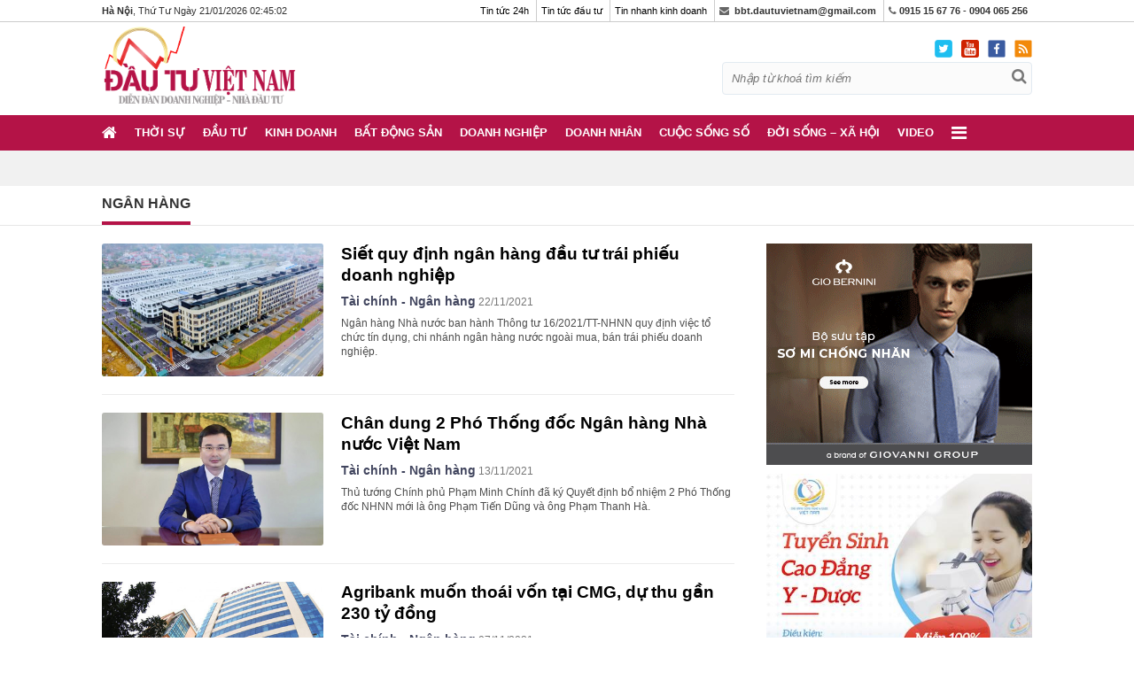

--- FILE ---
content_type: text/html; charset=UTF-8
request_url: https://dautuvietnam.com.vn/tag/ngan-hang-t257-3.html
body_size: 14296
content:
<!DOCTYPE html>
<html lang="vi">
<head> 
    <meta http-equiv="X-UA-Compatible" content="IE=100" />
    <meta http-equiv="Content-Type" content="text/html; charset=utf-8" />
    <meta http-equiv="content-language" content="vi" />
    <meta http-equiv="REFRESH" content="1800" />
    <meta name="viewport" content="width=device-width, initial-scale=1.0"/>
    <link rel="dns-prefetch" href="https://media.dautuvietnam.com.vn"/>
    <meta name="google-site-verification" content="716RNw8pHaCpKPf8Guq1LBcuQWXGDK1bISnUjlLe_8I" />
    <link rel="alternate" href="https://dautuvietnam.com.vn/tag/ngan-hang-t257-3.html" hreflang="vi-vn" />
    <title>ngân hàng - tin tức ngân hàng mới nhất | page 3</title>
    <meta name="keywords" content="ngân hàng,ngan hang,nguoiduatin.vn">
    <meta name="description" content="ĐTVN - Đọc tin tức đầu tư, tin nhanh kinh doanh, tài chính ngân hàng, thị trường mới nhất, nóng nhất cập nhật liên tục 24h trong ngày trên Đầu tư Việt Nam.">  
    <meta name="REVISIT-AFTER" content="1 DAYS" />
    <link rel="icon" type="image/x-icon" href="https://dautuvietnam.com.vn/favicon.ico">
    <meta property="og:image" content="https://dautuvietnam.com.vn/images/desktop/ver3/logo-large.png"/>
    <meta property="og:title" content="ngân hàng - tin tức ngân hàng mới nhất | page 3">
    <meta property="og:description" content="ĐTVN - Đọc tin tức đầu tư, tin nhanh kinh doanh, tài chính ngân hàng, thị trường mới nhất, nóng nhất cập nhật liên tục 24h trong ngày trên Đầu tư Việt Nam.">
    <meta property="fb:app_id" content="928292317522898" />
    <link rel="canonical" href="https://dautuvietnam.com.vn/tag/ngan-hang-t257-3.html" />        <meta name="dc.source" CONTENT="https://dautuvietnam.com.vn/tag/ngan-hang-t257-3.html">
    <meta name="dc.publisher" CONTENT="Đầu tư Việt Nam">
    <meta name="dc.title" CONTENT="ngân hàng - tin tức ngân hàng mới nhất | page 3">
    <meta name="dc.keywords" CONTENT="ngân hàng,ngan hang,nguoiduatin.vn">
    <meta name="dc.subject" CONTENT="ngân hàng,ngan hang,nguoiduatin.vn">
    <meta name="dc.description" CONTENT="ĐTVN - Đọc tin tức đầu tư, tin nhanh kinh doanh, tài chính ngân hàng, thị trường mới nhất, nóng nhất cập nhật liên tục 24h trong ngày trên Đầu tư Việt Nam.">
    <meta name="dc.format" content="text/html; charset=UTF-8" />
    <meta name="dc.type" scheme="DCTERMS.DCMIType" content="Text" />
    <meta name="dc.identifier" scheme= "DCTERMS.URI" CONTENT="https://dautuvietnam.com.vn/tag/ngan-hang-t257-3.html">
    <meta name="dc.language" CONTENT="vi">    
    <meta name="googlebot" content="index,follow,noodp" />
    <meta name="robots" content="index,follow,noodp" />
    <link rel="stylesheet" href="https://dautuvietnam.com.vn/css/desktop/ver3/style.css?v=2021.09.17.0516" />
    
        <!-- Global site tag (gtag.js) - Google Analytics -->
        <script async src="https://www.googletagmanager.com/gtag/js?id=UA-147378250-1"></script>
        <script>
            window.dataLayer = window.dataLayer || [];
            function gtag(){dataLayer.push(arguments);}
            gtag('js', new Date());

            gtag('config', 'UA-147378250-1');
        </script>

        <script async src="https://pagead2.googlesyndication.com/pagead/js/adsbygoogle.js?client=ca-pub-2160891857598407" crossorigin="anonymous"></script>

        <!-- Verify Code -->
        <script type="text/javascript">
            (function () {
                var a = ["//static.amcdn.vn/core/analytics.js"];
                for (var i in a) {var b = document.createElement("script");b.type = "text/javascript"; b.async = !0; b.src = a[i];
                    var c = document.getElementsByTagName("script")[0]; c.parentNode.insertBefore(b, c);}
                window.admicro_analytics_q = window.admicro_analytics_q || [];
                window.admicro_analytics_q.push({event: "pageviews", domain: "dautuvietnam.com.vn", id: 3365});
            })();
        </script>
        <!-- End Verify Code -->

        <!-- ADS ASYNC-->
        <script>
            var arfAsync = arfAsync || [];
        </script>
        <script id="arf-core-js" onerror="window.admerrorload=true;" src="//media1.admicro.vn/cms/Arf.min.js" async></script>

    

    
        <script type="application/javascript">
            (function(w,d,p,c){var r='ptag',o='script',s=function(u){var a=d.createElement(o),
                m=d.getElementsByTagName(o)[0];a.async=1;a.src=u;m.parentNode.insertBefore(a,m);};
                w[r]=w[r]||function(){(w[r].q = w[r].q || []).push(arguments)};s(p);s(c);})
            (window, document, '//tag.adbro.me/tags/ptag.js', '//tag.adbro.me/configs/s43att3g.js');
        </script>
    

</head>
<body class="Tag ">
            
            <script type="text/javascript">
                /* load placement: dautuvietnam_balloon, for account: dautuvietnam, site: dautuvietnam.com.vn, size: 1x1 - display */
                var _avlVar = _avlVar || [];
                _avlVar.push(["ec407e483be84ae9bbc5efc37a3b37c0","[yo_page_url]","[width]","[height]"]);
            </script>
            <script type="text/javascript" src="//ss.yomedia.vn/js/yomedia-sdk.js?v=3" id="s-ec407e483be84ae9bbc5efc37a3b37c0"></script>
        
        <div class="top_page dt">
    <div class="wrap">
        <div class="fl">
            <strong>Hà Nội</strong>,
            Thứ Tư
             Ngày 21/01/2026 <span id="head_timer"></span></center>
            
                <script>
                    var displayArea = document.getElementById("head_timer");

                    // conver number num to string, pad 0 in front to make it 2 digits
                    function format(num) {
                        var numStr = num.toString();
                        if (numStr.length === 1) {
                            return "0" + numStr;
                        } else {
                            return numStr;
                        }
                    }

                    function updateDisplay() {
                        var dd = new Date();
                        var hh = dd.getHours();
                        var mm = dd.getMinutes();
                        var ss = dd.getSeconds();
                        displayArea.textContent = format(hh) + ":" + format(mm) + ":" + format(ss);
                    }

                    setInterval(updateDisplay, 1000);
                </script>
            

        </div>
        <div class="fr">
            <ul>
                <li>

                                            <a href="https://dautuvietnam.com.vn">Tin tức 24h</a>
                                    </li>
                <li>
                                            <a href="https://dautuvietnam.com.vn">Tin tức đầu tư</a>
                    
                </li>
                <li>
                                            <a href="https://dautuvietnam.com.vn">Tin nhanh kinh doanh</a>
                                    </li>
                <li><i class="fa fa-envelope"></i>&nbsp;<strong> <a href="/cdn-cgi/l/email-protection" class="__cf_email__" data-cfemail="c7a5a5b3e9a3a6b2b3b2b1aea2b3a9a6aa87a0aaa6aeabe9a4a8aa">[email&#160;protected]</a></strong></li>
                <li><i class="fa fa-phone" ></i> <strong> 0915 15 67 76 - 0904 065 256</strong></li>
                
            </ul>
        </div>
    </div>
</div>
<header class="header">
    <div class="dt">
        <div class="top_header clearfix">
            <div class="wrap">
                <div class="fl">

                                            <a href="https://dautuvietnam.com.vn" class="logo">
                            <img src="https://dautuvietnam.com.vn/images/desktop/ver3/logo-large.png" alt="Đầu tư Việt Nam">
                        </a>
                    
                 
                </div>

                <div class="fr">
                    <div class="top_icon clearfix">
                        <a href="https://twitter.com/dautuvietnam"><img src="https://dautuvietnam.com.vn/images/desktop/ver3/twitter_icon1.png" height="20px"></a><a href="https://www.youtube.com/channel/UCcuu3BSvBVeuAZWWGq9edkw"><img src="https://dautuvietnam.com.vn/images/desktop/ver3/youtube_icon.png" height="20px"></a><a href="https://www.facebook.com/%C4%90%E1%BA%A7u-t%C6%B0-Vi%E1%BB%87t-Nam-109901603727342"><img src="https://dautuvietnam.com.vn/images/desktop/ver3/facebook_icon.png" height="20px"></a><a href="https://dautuvietnam.com.vn/rss.html"><img src="https://dautuvietnam.com.vn/images/desktop/ver3/rss_icon.svg" height="20px"></a>
                    </div>
                    <div class="search_box clearfix">
                        <form action="https://www.google.com/cse" target="_blank" method="get" id="search_form">
                                 <input type="text" class="search-input quick-search" onfocus="if(this.value == 'Nhập từ khoá tìm kiếm') {
                        this.value = '';
                        }" onblur="if (this.value == '') {
                        this.value = 'Nhập từ khoá tìm kiếm';
                        }" name="q" value="Nhập từ khoá tìm kiếm"/>
                            <input type="hidden" name="cx" value="012857499631258411216:k76nqwf7mnd">
                            <input type="hidden" name="ie" value="UTF-8">
                            <button type="submit" class="icon-search search-btn" onclick="$('#search_form').submit();"><i class="fa fa-search"></i></button>
                        </form>
                    </div>
                </div>
                <div class="gcse-search"></div>
            </div>
        </div>
        <div class="nav">
            <div class="wrap">
                <ul class="menu">
                    <li><a href="https://dautuvietnam.com.vn" class="home"><i class="fa fa-home"></i></a></li>
                                                                                            <li class="menu_item " >
                                <a href="https://dautuvietnam.com.vn/thoi-su">Thời sự</a>
                              
                            </li>
                                                                                                                            <li class="menu_item " >
                                <a href="https://dautuvietnam.com.vn/dau-tu">Đầu tư</a>
                              
                            </li>
                                                                                                                            <li class="menu_item " >
                                <a href="https://dautuvietnam.com.vn/kinh-doanh">Kinh doanh</a>
                              
                            </li>
                                                                                                                            <li class="menu_item " >
                                <a href="https://dautuvietnam.com.vn/bat-dong-san">Bất động sản</a>
                              
                            </li>
                                                                                                                            <li class="menu_item " >
                                <a href="https://dautuvietnam.com.vn/doanh-nghiep">Doanh nghiệp</a>
                              
                            </li>
                                                                                                                            <li class="menu_item " >
                                <a href="https://dautuvietnam.com.vn/doanh-nhan">Doanh nhân</a>
                              
                            </li>
                                                                                                                            <li class="menu_item " >
                                <a href="https://dautuvietnam.com.vn/cuoc-song-so">Cuộc sống số</a>
                              
                            </li>
                                                                                                                            <li class="menu_item " >
                                <a href="https://dautuvietnam.com.vn/doi-song-xa-hoi">Đời sống – Xã hội</a>
                              
                            </li>
                                                                                                                            <li class="menu_item " >
                                <a href="https://dautuvietnam.com.vn/video">Video</a>
                              
                            </li>
                                                                                                                                        <li class="expend_menu">
                        <a href="javascript:void(0);" style="font-size: 20px"> <i class="fa fa-bars"></i></a>
                    </li>
                </ul>
            </div>
            <div id="full_menu">
                <div class="wrap">
                    <ul>
                                                                                    <li class="parent">
                                    <a href="https://dautuvietnam.com.vn/thoi-su">Thời sự</a>
                                    <ul class="sub_menu">
                                                                                    <li class="child"><a href="https://dautuvietnam.com.vn/thoi-su/tin-tuc-trong-nuoc">Tin tức trong nước</a></li>
                                                                                    <li class="child"><a href="https://dautuvietnam.com.vn/thoi-su/tin-tuc-quoc-te">Tin tức quốc tế</a></li>
                                                                                    <li class="child"><a href="https://dautuvietnam.com.vn/thoi-su/tin-tuc-bo-nganh">Tin tức bộ ngành</a></li>
                                        
                                        
                                    </ul>
                                </li>
                                                                                                                                                <li class="parent">
                                    <a href="https://dautuvietnam.com.vn/dau-tu">Đầu tư</a>
                                    <ul class="sub_menu">
                                                                                    <li class="child"><a href="https://dautuvietnam.com.vn/dau-tu/tai-chinh-ngan-hang">Tài chính - Ngân hàng</a></li>
                                                                                    <li class="child"><a href="https://dautuvietnam.com.vn/dau-tu/chung-khoan">Chứng khoán</a></li>
                                                                                    <li class="child"><a href="https://dautuvietnam.com.vn/dau-tu/bao-hiem">Bảo hiểm</a></li>
                                                                                    <li class="child"><a href="https://dautuvietnam.com.vn/dau-tu/thuong-mai-dien-tu">Thương mại điện tử</a></li>
                                        
                                        
                                    </ul>
                                </li>
                                                                                                                                                <li class="parent">
                                    <a href="https://dautuvietnam.com.vn/kinh-doanh">Kinh doanh</a>
                                    <ul class="sub_menu">
                                                                                    <li class="child"><a href="https://dautuvietnam.com.vn/kinh-doanh/hop-tac">Hợp tác</a></li>
                                                                                    <li class="child"><a href="https://dautuvietnam.com.vn/kinh-doanh/tu-van-chien-luoc">Tư vấn chiến lược</a></li>
                                                                                    <li class="child"><a href="https://dautuvietnam.com.vn/kinh-doanh/khoi-nghiep-lam-giau">Khởi nghiệp - Làm giàu</a></li>
                                                                                    <li class="child"><a href="https://dautuvietnam.com.vn/kinh-doanh/thi-truong">Thị trường</a></li>
                                                                                    <li class="child"><a href="https://dautuvietnam.com.vn/kinh-doanh/thuong-hieu">Thương hiệu</a></li>
                                        
                                        
                                    </ul>
                                </li>
                                                                                                                                                <li class="parent">
                                    <a href="https://dautuvietnam.com.vn/bat-dong-san">Bất động sản</a>
                                    <ul class="sub_menu">
                                                                                    <li class="child"><a href="https://dautuvietnam.com.vn/bat-dong-san/do-thi">Đô thị</a></li>
                                                                                    <li class="child"><a href="https://dautuvietnam.com.vn/bat-dong-san/thi-truong-dia-oc">Thị trường địa ốc</a></li>
                                                                                    <li class="child"><a href="https://dautuvietnam.com.vn/bat-dong-san/kien-truc-phong-thuy">Kiến trúc – Phong thủy</a></li>
                                        
                                        
                                    </ul>
                                </li>
                                                                                                                                                <li class="parent">
                                    <a href="https://dautuvietnam.com.vn/doanh-nghiep">Doanh nghiệp</a>
                                    <ul class="sub_menu">
                                                                                    <li class="child"><a href="https://dautuvietnam.com.vn/doanh-nghiep/kinh-te-dia-phuong">Kinh tế địa phương</a></li>
                                                                                    <li class="child"><a href="https://dautuvietnam.com.vn/doanh-nghiep/nha-nuoc">Nhà nước</a></li>
                                                                                    <li class="child"><a href="https://dautuvietnam.com.vn/doanh-nghiep/tap-doan-co-phan">Tập đoàn, cổ phần</a></li>
                                                                                    <li class="child"><a href="https://dautuvietnam.com.vn/doanh-nghiep/phap-luat">Pháp luật</a></li>
                                        
                                        
                                    </ul>
                                </li>
                                                                                                                                                <li class="parent">
                                    <a href="https://dautuvietnam.com.vn/doanh-nhan">Doanh nhân</a>
                                    <ul class="sub_menu">
                                                                                    <li class="child"><a href="https://dautuvietnam.com.vn/doanh-nhan/nguoi-noi-tieng">Người nổi tiếng</a></li>
                                                                                    <li class="child"><a href="https://dautuvietnam.com.vn/doanh-nhan/phong-cach-song">Phong cách sống</a></li>
                                                                                    <li class="child"><a href="https://dautuvietnam.com.vn/doanh-nhan/goc-nhin">Góc nhìn</a></li>
                                        
                                        
                                    </ul>
                                </li>
                                                                                                                                                <li class="parent">
                                    <a href="https://dautuvietnam.com.vn/cuoc-song-so">Cuộc sống số</a>
                                    <ul class="sub_menu">
                                                                                    <li class="child"><a href="https://dautuvietnam.com.vn/cuoc-song-so/xe">Xe</a></li>
                                                                                    <li class="child"><a href="https://dautuvietnam.com.vn/cuoc-song-so/cong-nghe">Công nghệ</a></li>
                                        
                                        
                                    </ul>
                                </li>
                                                                                                                                                <li class="parent">
                                    <a href="https://dautuvietnam.com.vn/doi-song-xa-hoi">Đời sống – Xã hội</a>
                                    <ul class="sub_menu">
                                                                                    <li class="child"><a href="https://dautuvietnam.com.vn/doi-song-xa-hoi/tin-tuc-24h">Tin tức 24h</a></li>
                                                                                    <li class="child"><a href="https://dautuvietnam.com.vn/doi-song-xa-hoi/doi-song">Đời sống</a></li>
                                                                                    <li class="child"><a href="https://dautuvietnam.com.vn/doi-song-xa-hoi/xa-hoi">Xã hội</a></li>
                                                                                    <li class="child"><a href="https://dautuvietnam.com.vn/doi-song-xa-hoi/nghe-xem-doc">Nghe xem đọc</a></li>
                                        
                                        
                                    </ul>
                                </li>
                                                                                                                                                <li class="parent">
                                    <a href="https://dautuvietnam.com.vn/video">Video</a>
                                    <ul class="sub_menu">
                                        
                                        
                                    </ul>
                                </li>
                                                                                                                                                            </ul>
                </div>
            </div>
        </div>
    </div>

    <div class="mb mb-header">
        <div class="mb-show-menu">
            <i class="fa fa-bars"></i>
        </div>
        <div class="mb-logo">
                            <a href="https://dautuvietnam.com.vn" class="mb-logo">
                    <img src="https://dautuvietnam.com.vn/images/desktop/ver3/logo-large.png" alt="Đầu tư Việt Nam">
                </a>
            
          
        </div>

        
    </div>

    <div class="mb mb-menu">
        <div class="mb-header">
            <div class="mb-off-menu">
                <i class="fa fa-close"></i>
            </div>
            <div class="mb-logo">
                <a href="https://dautuvietnam.com.vn" class="mb-logo">
                    <img src="https://dautuvietnam.com.vn/images/desktop/ver3/logo-large.png" alt="Đầu tư Việt Nam">
                </a>
            </div>
        </div>

        <div class="mb-search-box">
            <form action="https://www.google.com/cse" target="_blank" method="get" id="search_form">
                <input type="text" class="search-input quick-search" onfocus="if(this.value == 'Nhập từ khoá tìm kiếm') {
                        this.value = '';
                        }" onblur="if (this.value == '') {
                        this.value = 'Nhập từ khoá tìm kiếm';
                        }" name="q" value="Nhập từ khoá tìm kiếm">
                <input type="hidden" name="cx" value="012857499631258411216:k76nqwf7mnd">
                <input type="hidden" name="ie" value="UTF-8">
                <button type="submit" class="icon-search search-btn" onclick="$('#search_form').submit();"><i class="fa fa-search"></i></button>
            </form>
        </div>
        <ul>
                                                <li><a href="https://dautuvietnam.com.vn/thoi-su">Thời sự</a></li>
                                                                <li><a href="https://dautuvietnam.com.vn/dau-tu">Đầu tư</a></li>
                                                                <li><a href="https://dautuvietnam.com.vn/kinh-doanh">Kinh doanh</a></li>
                                                                <li><a href="https://dautuvietnam.com.vn/bat-dong-san">Bất động sản</a></li>
                                                                <li><a href="https://dautuvietnam.com.vn/doanh-nghiep">Doanh nghiệp</a></li>
                                                                <li><a href="https://dautuvietnam.com.vn/doanh-nhan">Doanh nhân</a></li>
                                                                <li><a href="https://dautuvietnam.com.vn/cuoc-song-so">Cuộc sống số</a></li>
                                                                <li><a href="https://dautuvietnam.com.vn/doi-song-xa-hoi">Đời sống – Xã hội</a></li>
                                                                <li><a href="https://dautuvietnam.com.vn/video">Video</a></li>
                                                                </ul>

        <div class="footer_info">
            <div class="wrap">
                <div class="flex-item">
                    <p>© Đầu tư Việt Nam: <strong>Tin tức đầu tư kinh doanh, tài chính mới nhất 24h</strong></p>
                    <p>Công ty Cổ phần Truyền thông Đầu tư Việt Nam</p>
                    <p> <i class="fa fa-map-marker"></i>&nbsp;Trụ sở: 40 Trần Cung, P.Cổ Nhuế 1, Bắc Từ Liêm, Hà Nội</p>
                    <p>Giấy phép số 4439/GP-TTĐT do Sở Thông tin và Truyền thông Hà Nội cấp ngày 16/9/2019</p>
                    <p >Chịu trách nhiệm nội dung: <strong>Đỗ Văn Tùng</strong></p>
                    
                </div>

                <div class="flex-item">
                    <p> <i class="fa fa-map-marker"></i>&nbsp; VPDD: Tầng 2, Tòa nhà 02 lô 4, khu 4.1CC tuyến Láng Hạ-Thanh Xuân, Thanh Xuân, Hà Nội.</p>
                    <p><i class="fa fa-phone"></i>&nbsp; Hotline: <strong>0915 15 67 76 - 0904 065 256</strong></p>
                    <p><i class="fa fa-envelope"></i>&nbsp; Email: <a href="/cdn-cgi/l/email-protection" class="__cf_email__" data-cfemail="56343422783237232223203f332238373b16313b373f3a7835393b">[email&#160;protected]</a></p>
                    <p><i class="fa fa-envelope"></i>&nbsp; Liên hệ quảng cáo: <a href="/cdn-cgi/l/email-protection" class="__cf_email__" data-cfemail="423337232c2521232d022623373637342b27362c232f6c212d2f6c342c">[email&#160;protected]</a></p>
                    <p><a href="https://drive.google.com/file/d/1UrE8s5WuS_yylJGks_tihNXptVI_83pa/view?usp=sharing" target="_blank" title="Báo giá quảng cáo Đầu tư việt nam">Báo giá quảng cáo</a></p>
                </div>
            </div>
        </div>
        <div class="footer_company">
            <center>Vận hành và khai thác bởi Công ty Cổ phần Truyền thông Hưng Thịnh Phát</center>
            <table>
                <tbody>
                <tr>
                    <td> <span class="company_name">Sản phẩm của</span></td>
                    <td> <img src="https://dautuvietnam.com.vn/images/desktop/ver3//logo-tho-soc.jpg" class="company_logo"></td>
                </tr>
                </tbody>
            </table>
        </div>
    </div>

</header>



<div class="top_banner dt">
    <div class="wrap">
        
            <script data-cfasync="false" src="/cdn-cgi/scripts/5c5dd728/cloudflare-static/email-decode.min.js"></script><script type="text/javascript">
                /* load placement: dautuvietnam_masthead-pc, for account: dautuvietnam, site: dautuvietnam.com.vn, size: 970x250 - display */
                var _avlVar = _avlVar || [];
                _avlVar.push(["a131c34826784237a55374c1c1cf14f2","[yo_page_url]","[width]","[height]"]);
            </script>
            <script type="text/javascript" src="//ss.yomedia.vn/js/yomedia-sdk.js?v=3" id="s-a131c34826784237a55374c1c1cf14f2"></script>
        
       
    </div>
</div>


<main>
        <div class="breakcrumb">
        <div class="wrap">
            <ul>
                <li class="active"><h1><a>ngân hàng</a></h1></li>
            </ul>
        </div>
    </div>
    <div class="wrap">
        <section class="content_page tag_page">
            <section class="content">
                <div class="news_list">
                                                                        <article class="">
                                <div class="thumb">
                                    <a href="https://dautuvietnam.com.vn/dau-tu/tai-chinh-ngan-hang/ngan-hang-dau-tu-trai-phieu-doanh-nghiep-siet-chat-a18748.html">
                                        <img src="https://media.dautuvietnam.com.vn/thumb_x400x/2021/11/22/9866/1637555896-siet-quy-dinh-ngan-hang-dau-tu-trai-phieu-doanh-nghiep.jpg" alt="Siết quy định ngân hàng đầu tư trái phiếu doanh nghiệp">
                                    </a>
                                </div>
                                <div class="news_info">
                                    <div class="title">
                                        <a href="https://dautuvietnam.com.vn/dau-tu/tai-chinh-ngan-hang/ngan-hang-dau-tu-trai-phieu-doanh-nghiep-siet-chat-a18748.html">
                                            Siết quy định ngân hàng đầu tư trái phiếu doanh nghiệp
                                        </a>
                                    </div>
                                    <div class="metadata"><a class="cat" href="https://dautuvietnam.com.vn/dau-tu/tai-chinh-ngan-hang">Tài chính - Ngân hàng</a> <span class="timer">22/11/2021</span></div>
                                    <div class="sapo">Ngân hàng Nhà nước ban hành Thông tư 16/2021/TT-NHNN quy định việc tổ chức tín dụng, chi nhánh ngân hàng nước ngoài mua, bán trái phiếu doanh nghiệp.</div>
                                </div>
                            </article>
                                                                                                <article class="">
                                <div class="thumb">
                                    <a href="https://dautuvietnam.com.vn/dau-tu/tai-chinh-ngan-hang/2-pho-thong-doc-ngan-hang-nha-nuoc-viet-nam-moi-duoc-bo-nhiem-la-ai-a18639.html">
                                        <img src="https://media.dautuvietnam.com.vn/thumb_x400x/2021/11/13/9866/1636771446-chan-dung-2-pho-thong-doc-ngan-hang-nha-nuoc-viet-nam.jpg" alt="Chân dung 2 Phó Thống đốc Ngân hàng Nhà nước Việt Nam">
                                    </a>
                                </div>
                                <div class="news_info">
                                    <div class="title">
                                        <a href="https://dautuvietnam.com.vn/dau-tu/tai-chinh-ngan-hang/2-pho-thong-doc-ngan-hang-nha-nuoc-viet-nam-moi-duoc-bo-nhiem-la-ai-a18639.html">
                                            Chân dung 2 Phó Thống đốc Ngân hàng Nhà nước Việt Nam
                                        </a>
                                    </div>
                                    <div class="metadata"><a class="cat" href="https://dautuvietnam.com.vn/dau-tu/tai-chinh-ngan-hang">Tài chính - Ngân hàng</a> <span class="timer">13/11/2021</span></div>
                                    <div class="sapo">Thủ tướng Chính phủ Phạm Minh Chính đã ký Quyết định bổ nhiệm 2 Phó Thống đốc NHNN mới là ông Phạm Tiến Dũng và ông Phạm Thanh Hà.</div>
                                </div>
                            </article>
                                                                                                <article class="">
                                <div class="thumb">
                                    <a href="https://dautuvietnam.com.vn/dau-tu/tai-chinh-ngan-hang/agribank-muon-thoai-von-tai-cmg-du-thu-bao-tien-a18579.html">
                                        <img src="https://media.dautuvietnam.com.vn/thumb_x400x/2021/11/07/9866/1636283073-agribank-muon-thoai-von-tai-cmg-du-thu-gan-230-ty-dong.jpg" alt="Agribank muốn thoái vốn tại CMG, dự thu gần 230 tỷ đồng">
                                    </a>
                                </div>
                                <div class="news_info">
                                    <div class="title">
                                        <a href="https://dautuvietnam.com.vn/dau-tu/tai-chinh-ngan-hang/agribank-muon-thoai-von-tai-cmg-du-thu-bao-tien-a18579.html">
                                            Agribank muốn thoái vốn tại CMG, dự thu gần 230 tỷ đồng
                                        </a>
                                    </div>
                                    <div class="metadata"><a class="cat" href="https://dautuvietnam.com.vn/dau-tu/tai-chinh-ngan-hang">Tài chính - Ngân hàng</a> <span class="timer">07/11/2021</span></div>
                                    <div class="sapo">Agribank quyết định chuyển nhượng gần 3,78 triệu cổ phiếu CMG, chiếm 3,78% vốn điều lệ của CMC với giá khởi điểm dự kiến là 60.500 đồng/cổ phiếu.</div>
                                </div>
                            </article>
                                                                                                <article class="">
                                <div class="thumb">
                                    <a href="https://dautuvietnam.com.vn/dau-tu/mb-khang-dinh-uy-tin-vi-the-thuong-hieu-hang-dau-nam-2021-a18405.html">
                                        <img src="https://media.dautuvietnam.com.vn/thumb_x400x/2021/10/21/9938/1634803503-mb-nam-trong-top-4-ngan-hang-uy-tin-nam-2021.jpg" alt="MB nằm trong Top 4 ngân hàng uy tín năm 2021">
                                    </a>
                                </div>
                                <div class="news_info">
                                    <div class="title">
                                        <a href="https://dautuvietnam.com.vn/dau-tu/mb-khang-dinh-uy-tin-vi-the-thuong-hieu-hang-dau-nam-2021-a18405.html">
                                            MB nằm trong Top 4 ngân hàng uy tín năm 2021
                                        </a>
                                    </div>
                                    <div class="metadata"><a class="cat" href="https://dautuvietnam.com.vn/dau-tu">Đầu tư</a> <span class="timer">21/10/2021</span></div>
                                    <div class="sapo">Ngày 21/10/2021, Vietnam Report phối hợp cùng báo Vietnamnet công bố Top 10 ngân hàng uy tín 2021. Trong đó, Ngân hàng TMCP Quân Đội (MB) được vinh danh trong Top 4 ngân hàng uy tín 2021.</div>
                                </div>
                            </article>
                                                                                                <article class="">
                                <div class="thumb">
                                    <a href="https://dautuvietnam.com.vn/dau-tu/mb-va-techcombank-thu-xep-nguon-von-cho-du-an-dien-khi-lng-dau-tien-tai-viet-nam-a18135.html">
                                        <img src="https://media.dautuvietnam.com.vn/thumb_x400x/2021/10/06/9938/1633487497-mb-va-techcombank-dong-hanh-cung-pvpower-thu-xep-nguon-von-cho-du-an-dien-khi-lng-dau-tien-tai-viet-nam.jpg" alt="MB VÀ TECHCOMBANK ĐỒNG HÀNH CÙNG PVPOWER THU XẾP NGUỒN VỐN CHO DỰ ÁN ĐIỆN KHÍ LNG ĐẦU TIÊN TẠI VIỆT NAM">
                                    </a>
                                </div>
                                <div class="news_info">
                                    <div class="title">
                                        <a href="https://dautuvietnam.com.vn/dau-tu/mb-va-techcombank-thu-xep-nguon-von-cho-du-an-dien-khi-lng-dau-tien-tai-viet-nam-a18135.html">
                                            MB VÀ TECHCOMBANK ĐỒNG HÀNH CÙNG PVPOWER THU XẾP NGUỒN VỐN CHO DỰ ÁN ĐIỆN KHÍ LNG ĐẦU TIÊN TẠI VIỆT NAM
                                        </a>
                                    </div>
                                    <div class="metadata"><a class="cat" href="https://dautuvietnam.com.vn/dau-tu">Đầu tư</a> <span class="timer">06/10/2021</span></div>
                                    <div class="sapo">Tổng mức đầu tư cho dự án Nhà máy điện khí Nhơn Trạch 3 và Nhơn Trạch 4 là 1,4 tỷ USD</div>
                                </div>
                            </article>
                                                                                                <article class="">
                                <div class="thumb">
                                    <a href="https://dautuvietnam.com.vn/dau-tu/tai-chinh-ngan-hang/loi-nhuan-ngan-hang-se-ra-sao-a18148.html">
                                        <img src="https://media.dautuvietnam.com.vn/thumb_x400x/2021/10/06/9866/1633505357-cac-ngan-hang-lo-ngai-loi-nhuan-giam-trong-nam-2021.jpg" alt="Các ngân hàng lo ngại lợi nhuận giảm trong năm 2021">
                                    </a>
                                </div>
                                <div class="news_info">
                                    <div class="title">
                                        <a href="https://dautuvietnam.com.vn/dau-tu/tai-chinh-ngan-hang/loi-nhuan-ngan-hang-se-ra-sao-a18148.html">
                                            Các ngân hàng lo ngại lợi nhuận giảm trong năm 2021
                                        </a>
                                    </div>
                                    <div class="metadata"><a class="cat" href="https://dautuvietnam.com.vn/dau-tu/tai-chinh-ngan-hang">Tài chính - Ngân hàng</a> <span class="timer">06/10/2021</span></div>
                                    <div class="sapo">Dự kiến tổng thể năm 2021, 83,7% tổ chức tín dụng kỳ vọng lợi nhuận trước thuế của đơn vị tăng trưởng dương, 3% kỳ vọng không đổi và 13,3% tổ chức tín dụng lo ngại lợi nhuận “giảm”, cao hơn so với tỷ</div>
                                </div>
                            </article>
                                                                                                <article class="">
                                <div class="thumb">
                                    <a href="https://dautuvietnam.com.vn/thoi-su/tin-tuc-trong-nuoc/geleximco-va-abbank-trao-tang-tuyen-dau-4-xe-cuu-thuong-chuyen-cho-benh-nhan-covid-19-a18115.html">
                                        <img src="https://media.dautuvietnam.com.vn/thumb_x400x/2021/10/04/9938/1633335770-tap-doan-geleximco-va-abbank-tang-tuyen-dau-4-xe-cuu-thuong-chuyen-cho-benh-nhan-covid-19.jpg" alt="Tập đoàn Geleximco và ABBANK tặng tuyến đầu 4 xe cứu thương chuyên chở bệnh nhân Covid-19">
                                    </a>
                                </div>
                                <div class="news_info">
                                    <div class="title">
                                        <a href="https://dautuvietnam.com.vn/thoi-su/tin-tuc-trong-nuoc/geleximco-va-abbank-trao-tang-tuyen-dau-4-xe-cuu-thuong-chuyen-cho-benh-nhan-covid-19-a18115.html">
                                            Tập đoàn Geleximco và ABBANK tặng tuyến đầu 4 xe cứu thương chuyên chở bệnh nhân Covid-19
                                        </a>
                                    </div>
                                    <div class="metadata"><a class="cat" href="https://dautuvietnam.com.vn/thoi-su/tin-tuc-trong-nuoc">Tin tức trong nước</a> <span class="timer">04/10/2021</span></div>
                                    <div class="sapo">Tập đoàn Geleximco và Ngân hàng TMCP An Bình (ABBANK) vừa trao tặng 4 xe ô tô cứu thương chuyên chở bệnh nhân Covid-19 cho Bộ Công an, nâng tổng số tiền quyên góp lên đến hơn 70 tỷ đồng</div>
                                </div>
                            </article>
                                                                                                <article class="">
                                <div class="thumb">
                                    <a href="https://dautuvietnam.com.vn/dau-tu/tai-chinh-ngan-hang/ngan-hang-nao-duoc-khach-hang-tin-dung-nhat-a18021.html">
                                        <img src="https://media.dautuvietnam.com.vn/thumb_x400x/2021/09/29/9892/1632884023-ngan-hang-nao-duoc-khach-hang-tin-dung-nhat.jpg" alt="Ngân hàng nào được khách hàng tin dùng nhất?">
                                    </a>
                                </div>
                                <div class="news_info">
                                    <div class="title">
                                        <a href="https://dautuvietnam.com.vn/dau-tu/tai-chinh-ngan-hang/ngan-hang-nao-duoc-khach-hang-tin-dung-nhat-a18021.html">
                                            Ngân hàng nào được khách hàng tin dùng nhất?
                                        </a>
                                    </div>
                                    <div class="metadata"><a class="cat" href="https://dautuvietnam.com.vn/dau-tu/tai-chinh-ngan-hang">Tài chính - Ngân hàng</a> <span class="timer">24/09/2021</span></div>
                                    <div class="sapo">Niềm tin của khách hàng phản ánh mức độ thành công của mỗi ngân hàng trên thị trường. Thước đo này, được lãnh đạo ngân hàng Techcombank nhiều lần nhất mạnh, còn quan trọng hơn cả các con số lợi nhuận.</div>
                                </div>
                            </article>
                                                                                                <article class="">
                                <div class="thumb">
                                    <a href="https://dautuvietnam.com.vn/dau-tu/tai-chinh-ngan-hang/chuyen-doi-so-trong-linh-vuc-tai-chinh-ngan-hang-a17760.html">
                                        <img src="https://media.dautuvietnam.com.vn/thumb_x400x/2021/09/11/9866/1631324860-chuyen-doi-so-trong-linh-vuc-tai-chinh-ngan-hang-yeu-cau-tat-yeu.jpg" alt="Chuyển đổi số trong lĩnh vực tài chính – ngân hàng: Yêu cầu tất yếu">
                                    </a>
                                </div>
                                <div class="news_info">
                                    <div class="title">
                                        <a href="https://dautuvietnam.com.vn/dau-tu/tai-chinh-ngan-hang/chuyen-doi-so-trong-linh-vuc-tai-chinh-ngan-hang-a17760.html">
                                            Chuyển đổi số trong lĩnh vực tài chính – ngân hàng: Yêu cầu tất yếu
                                        </a>
                                    </div>
                                    <div class="metadata"><a class="cat" href="https://dautuvietnam.com.vn/dau-tu/tai-chinh-ngan-hang">Tài chính - Ngân hàng</a> <span class="timer">11/09/2021</span></div>
                                    <div class="sapo">Với vai trò mạch máu của nền kinh tế, chuyển đổi số trong lĩnh vực tài chính - ngân hàng sẽ là một trong những yếu tố then chốt cho chuyển đổi số nói chung và thúc đẩy chuyển đổi số trong các lĩnh vực</div>
                                </div>
                            </article>
                                                                                                <article class="">
                                <div class="thumb">
                                    <a href="https://dautuvietnam.com.vn/dau-tu/tai-chinh-ngan-hang/hiep-hoi-ngan-hang-muon-nguoi-vay-duoc-tam-dung-tra-no-a17635.html">
                                        <img src="https://media.dautuvietnam.com.vn/thumb_x400x/2021/09/03/9866/1630625632-hiep-hoi-ngan-hang-muon-nguoi-vay-duoc-tam-dung-tra-no-khi-gian-cach-xa-hoi.jpg" alt="Hiệp hội Ngân hàng muốn người vay được tạm dừng trả nợ khi giãn cách xã hội">
                                    </a>
                                </div>
                                <div class="news_info">
                                    <div class="title">
                                        <a href="https://dautuvietnam.com.vn/dau-tu/tai-chinh-ngan-hang/hiep-hoi-ngan-hang-muon-nguoi-vay-duoc-tam-dung-tra-no-a17635.html">
                                            Hiệp hội Ngân hàng muốn người vay được tạm dừng trả nợ khi giãn cách xã hội
                                        </a>
                                    </div>
                                    <div class="metadata"><a class="cat" href="https://dautuvietnam.com.vn/dau-tu/tai-chinh-ngan-hang">Tài chính - Ngân hàng</a> <span class="timer">03/09/2021</span></div>
                                    <div class="sapo">Đây là một trong những đề xuất mà Hiệp hội góp ý với Ngân hàng Nhà nước về dự thảo sửa đổi Thông tư 01 liên quan đến cơ cấu nợ, miễn giảm lãi cho khách vay bị ảnh hưởng bởi dịch COVID-19.</div>
                                </div>
                            </article>
                                                                                                <article class="">
                                <div class="thumb">
                                    <a href="https://dautuvietnam.com.vn/dau-tu/tai-chinh-ngan-hang/thu-phi-dang-ky-duy-tri-su-dung-ma-so-ma-vach-qua-ngan-hang-a17479.html">
                                        <img src="https://media.dautuvietnam.com.vn/thumb_x400x/2021/08/25/9892/1629863588-thu-phi-dang-ky-duy-tri-su-dung-ma-so-ma-vach-qua-ngan-hang.jpg" alt="Thu phí đăng ký, duy trì sử dụng mã số mã vạch qua ngân hàng">
                                    </a>
                                </div>
                                <div class="news_info">
                                    <div class="title">
                                        <a href="https://dautuvietnam.com.vn/dau-tu/tai-chinh-ngan-hang/thu-phi-dang-ky-duy-tri-su-dung-ma-so-ma-vach-qua-ngan-hang-a17479.html">
                                            Thu phí đăng ký, duy trì sử dụng mã số mã vạch qua ngân hàng
                                        </a>
                                    </div>
                                    <div class="metadata"><a class="cat" href="https://dautuvietnam.com.vn/dau-tu/tai-chinh-ngan-hang">Tài chính - Ngân hàng</a> <span class="timer">25/08/2021</span></div>
                                    <div class="sapo">Đa dạng hóa các hình thức thu phí đăng ký, phí duy trì mã số mã vạch, được xem là phương án góp phần tạo thuận lợi cho doanh nghiệp thực hiện nghĩa vụ nộp phí cho nhà nước trong giai đoạn dịch bệnh.</div>
                                </div>
                            </article>
                                                                                                <article class="">
                                <div class="thumb">
                                    <a href="https://dautuvietnam.com.vn/dau-tu/tai-chinh-ngan-hang/vi-sao-acb-don-dap-vay-no-hang-chuc-nghin-ty-dong-tu-trai-phieu-a17322.html">
                                        <img src="https://media.dautuvietnam.com.vn/thumb_x400x/2021/08/17/9866/1629160741-acb-don-dap-vay-no-hang-chuc-nghin-ty-dong-tu-trai-phieu.jpg" alt="ACB dồn dập vay nợ hàng chục nghìn tỷ đồng từ trái phiếu">
                                    </a>
                                </div>
                                <div class="news_info">
                                    <div class="title">
                                        <a href="https://dautuvietnam.com.vn/dau-tu/tai-chinh-ngan-hang/vi-sao-acb-don-dap-vay-no-hang-chuc-nghin-ty-dong-tu-trai-phieu-a17322.html">
                                            ACB dồn dập vay nợ hàng chục nghìn tỷ đồng từ trái phiếu
                                        </a>
                                    </div>
                                    <div class="metadata"><a class="cat" href="https://dautuvietnam.com.vn/dau-tu/tai-chinh-ngan-hang">Tài chính - Ngân hàng</a> <span class="timer">17/08/2021</span></div>
                                    <div class="sapo">Ngân hàng TMCP Á Châu (Mã CK: ACB) vừa công bố chào bán thành công 2.500 trái phiếu, tương ứng 2.500 tỷ đồng cho một tổ chức trong nước với kỳ hạn ba năm, đáo hạn ngày 15/7/2024.</div>
                                </div>
                            </article>
                                                                                                <article class="">
                                <div class="thumb">
                                    <a href="https://dautuvietnam.com.vn/dau-tu/hang-loat-nguoi-nha-cua-cac-lanh-dao-ngan-hang-nam-luong-lon-co-phieu-chot-loi-a17162.html">
                                        <img src="https://media.dautuvietnam.com.vn/thumb_x400x/2021/07/30/9925/1627605323-hang-loat-nguoi-nha-cua-cac-lanh-dao-ngan-hang-nam-luong-lon-co-phieu-chot-loi.jpg" alt="Hàng loạt người nhà của các lãnh đạo Ngân hàng nắm lượng lớn cổ phiếu chốt lời">
                                    </a>
                                </div>
                                <div class="news_info">
                                    <div class="title">
                                        <a href="https://dautuvietnam.com.vn/dau-tu/hang-loat-nguoi-nha-cua-cac-lanh-dao-ngan-hang-nam-luong-lon-co-phieu-chot-loi-a17162.html">
                                            Hàng loạt người nhà của các lãnh đạo Ngân hàng nắm lượng lớn cổ phiếu chốt lời
                                        </a>
                                    </div>
                                    <div class="metadata"><a class="cat" href="https://dautuvietnam.com.vn/dau-tu">Đầu tư</a> <span class="timer">30/07/2021</span></div>
                                    <div class="sapo">Khi thị giá cổ phiếu ngân hàng ở trên đỉnh vinh quang, nhiều lãnh đạo ngân hàng và người nhà tranh thủ chốt lời lãnh từ hàng chục đến hàng nghìn tỷ...</div>
                                </div>
                            </article>
                                                                                                <article class="">
                                <div class="thumb">
                                    <a href="https://dautuvietnam.com.vn/dau-tu/ly-giai-suc-hut-co-phieu-ngan-hang-giam-a17153.html">
                                        <img src="https://media.dautuvietnam.com.vn/thumb_x400x/2021/07/29/9925/1627545174-ly-giai-suc-hut-co-phieu-ngan-hang-giam.jpg" alt="Lý giải sức hút cổ phiếu ngân hàng giảm">
                                    </a>
                                </div>
                                <div class="news_info">
                                    <div class="title">
                                        <a href="https://dautuvietnam.com.vn/dau-tu/ly-giai-suc-hut-co-phieu-ngan-hang-giam-a17153.html">
                                            Lý giải sức hút cổ phiếu ngân hàng giảm
                                        </a>
                                    </div>
                                    <div class="metadata"><a class="cat" href="https://dautuvietnam.com.vn/dau-tu">Đầu tư</a> <span class="timer">29/07/2021</span></div>
                                    <div class="sapo">Nhà đầu tư có tâm lý chờ đợi, triển vọng DN đang gặp khó khăn hơn trước tác động của đại dịch là những nguyên nhân dẫn tới sức hút từ cổ phiếu ngân hàng giảm</div>
                                </div>
                            </article>
                                                                                                <article class="">
                                <div class="thumb">
                                    <a href="https://dautuvietnam.com.vn/dau-tu/ngan-hang-buon-chung-khoan-nguoi-boi-thu-loi-nhuan-ke-khoc-rong-vi-giam-doanh-thu-a17124.html">
                                        <img src="https://media.dautuvietnam.com.vn/thumb_x400x/2021/07/28/9925/1627435620-ngan-hang-buon-chung-khoan-nguoi-boi-thu-loi-nhuan-ke-khoc-rong-vi-giam-doanh-thu.jpg" alt="Ngân hàng buôn chứng khoán: Người bội thu lợi nhuận, kẻ 'khóc ròng' vì giảm doanh thu">
                                    </a>
                                </div>
                                <div class="news_info">
                                    <div class="title">
                                        <a href="https://dautuvietnam.com.vn/dau-tu/ngan-hang-buon-chung-khoan-nguoi-boi-thu-loi-nhuan-ke-khoc-rong-vi-giam-doanh-thu-a17124.html">
                                            Ngân hàng buôn chứng khoán: Người bội thu lợi nhuận, kẻ 'khóc ròng' vì giảm doanh thu
                                        </a>
                                    </div>
                                    <div class="metadata"><a class="cat" href="https://dautuvietnam.com.vn/dau-tu">Đầu tư</a> <span class="timer">28/07/2021</span></div>
                                    <div class="sapo">6 tháng đầu năm 2021, lợi nhuận từ hoạt động đầu tư - kinh doanh chứng khoán tại nhiều ngân hàng như MB, ACB, ABBank,... ghi nhận trái chiều.</div>
                                </div>
                            </article>
                                                                                                <article class="">
                                <div class="thumb">
                                    <a href="https://dautuvietnam.com.vn/kinh-doanh/mong-cac-ngan-hang-dua-ra-goi-ho-tro-doanh-nghiep-vuot-kho-khan-a17019.html">
                                        <img src="https://media.dautuvietnam.com.vn/thumb_x400x/2021/07/22/9925/1626920608-mong-cac-ngan-hang-dua-ra-goi-ho-tro-doanh-nghiep-vuot-kho-khan.jpg" alt="Mong các ngân hàng đưa ra gói hỗ trợ doanh nghiệp vượt khó khăn">
                                    </a>
                                </div>
                                <div class="news_info">
                                    <div class="title">
                                        <a href="https://dautuvietnam.com.vn/kinh-doanh/mong-cac-ngan-hang-dua-ra-goi-ho-tro-doanh-nghiep-vuot-kho-khan-a17019.html">
                                            Mong các ngân hàng đưa ra gói hỗ trợ doanh nghiệp vượt khó khăn
                                        </a>
                                    </div>
                                    <div class="metadata"><a class="cat" href="https://dautuvietnam.com.vn/kinh-doanh">Kinh doanh</a> <span class="timer">22/07/2021</span></div>
                                    <div class="sapo">Đó là ý kiến của Chủ tịch Hội Doanh nhân Tư nhân VN taị buổi giao ban trực tuyến thường kỳ của Trung ương Hội vừa diễn ra ngày 20/7 tại Hà Nội.</div>
                                </div>
                            </article>
                                                                                                <article class="">
                                <div class="thumb">
                                    <a href="https://dautuvietnam.com.vn/dau-tu/lai-suat-tien-gui-ngan-hang-giam-sau-kenh-dau-tu-dang-noi-len-thay-the-a17010.html">
                                        <img src="https://media.dautuvietnam.com.vn/thumb_x400x/2021/07/22/9925/1626916840-lai-suat-tien-gui-ngan-hang-giam-sau-kenh-dau-tu-dang-noi-len-thay-the.jpg" alt="Lãi suất tiền gửi ngân hàng giảm sâu, kênh đầu tư đang nổi lên thay thế?">
                                    </a>
                                </div>
                                <div class="news_info">
                                    <div class="title">
                                        <a href="https://dautuvietnam.com.vn/dau-tu/lai-suat-tien-gui-ngan-hang-giam-sau-kenh-dau-tu-dang-noi-len-thay-the-a17010.html">
                                            Lãi suất tiền gửi ngân hàng giảm sâu, kênh đầu tư đang nổi lên thay thế?
                                        </a>
                                    </div>
                                    <div class="metadata"><a class="cat" href="https://dautuvietnam.com.vn/dau-tu">Đầu tư</a> <span class="timer">22/07/2021</span></div>
                                    <div class="sapo">Theo số liệu từ Ngân hàng Nhà nước, người dân ngày càng &quot;thờ ơ&quot; với việc gửi tiền vào ngân hàng.</div>
                                </div>
                            </article>
                                                                                                <article class="">
                                <div class="thumb">
                                    <a href="https://dautuvietnam.com.vn/dau-tu/tai-chinh-ngan-hang/nhan-vien-ngan-hang-nao-co-thu-nhap-cao-nhat-trong-nua-dau-nam-2021-a17009.html">
                                        <img src="https://media.dautuvietnam.com.vn/thumb_x400x/2021/07/22/9925/1626916601-nhan-vien-ngan-hang-nao-co-thu-nhap-cao-nhat-trong-nua-dau-nam-2021.jpg" alt="Nhân viên ngân hàng nào có thu nhập cao nhất trong nửa đầu năm 2021?">
                                    </a>
                                </div>
                                <div class="news_info">
                                    <div class="title">
                                        <a href="https://dautuvietnam.com.vn/dau-tu/tai-chinh-ngan-hang/nhan-vien-ngan-hang-nao-co-thu-nhap-cao-nhat-trong-nua-dau-nam-2021-a17009.html">
                                            Nhân viên ngân hàng nào có thu nhập cao nhất trong nửa đầu năm 2021?
                                        </a>
                                    </div>
                                    <div class="metadata"><a class="cat" href="https://dautuvietnam.com.vn/dau-tu/tai-chinh-ngan-hang">Tài chính - Ngân hàng</a> <span class="timer">22/07/2021</span></div>
                                    <div class="sapo">Thu nhập, lương của nhân viên thuộc nhóm một số ngân hàng tư nhân có chiều hướng tăng trong 6 tháng đầu năm.</div>
                                </div>
                            </article>
                                                                                                <article class="">
                                <div class="thumb">
                                    <a href="https://dautuvietnam.com.vn/dau-tu/ngan-hang-lai-lon-bat-chap-dich-covid-19-mung-hay-lo-a16922.html">
                                        <img src="https://media.dautuvietnam.com.vn/thumb_x400x/2021/07/17/9925/1626491564-ngan-hang-lai-lon-bat-chap-dich-covid-19-mung-hay-lo.jpg" alt="Ngân hàng lãi lớn bất chấp dịch Covid-19: Mừng hay lo?">
                                    </a>
                                </div>
                                <div class="news_info">
                                    <div class="title">
                                        <a href="https://dautuvietnam.com.vn/dau-tu/ngan-hang-lai-lon-bat-chap-dich-covid-19-mung-hay-lo-a16922.html">
                                            Ngân hàng lãi lớn bất chấp dịch Covid-19: Mừng hay lo?
                                        </a>
                                    </div>
                                    <div class="metadata"><a class="cat" href="https://dautuvietnam.com.vn/dau-tu">Đầu tư</a> <span class="timer">17/07/2021</span></div>
                                    <div class="sapo">Theo Tổng thư ký Hiệp hội Ngân hàng VN, lợi nhuận tốt sẽ kéo theo hệ quả là hệ số tín nhiệm của các NH tăng lên, góp phần nâng hệ số tín nhiệm quốc gia.</div>
                                </div>
                            </article>
                                                                                                <article class="">
                                <div class="thumb">
                                    <a href="https://dautuvietnam.com.vn/dau-tu/tai-chinh-ngan-hang/ung-dung-ngan-hang-so-tai-viet-nam-lay-khach-hang-lam-cot-loi-a16894.html">
                                        <img src="https://media.dautuvietnam.com.vn/thumb_x400x/2021/07/15/9930/1626323225-ung-dung-ngan-hang-so-tai-viet-nam-lay-khach-hang-lam-cot-loi.jpg" alt="Ứng dụng ngân hàng số tại Việt Nam: Lấy khách hàng làm cốt lõi">
                                    </a>
                                </div>
                                <div class="news_info">
                                    <div class="title">
                                        <a href="https://dautuvietnam.com.vn/dau-tu/tai-chinh-ngan-hang/ung-dung-ngan-hang-so-tai-viet-nam-lay-khach-hang-lam-cot-loi-a16894.html">
                                            Ứng dụng ngân hàng số tại Việt Nam: Lấy khách hàng làm cốt lõi
                                        </a>
                                    </div>
                                    <div class="metadata"><a class="cat" href="https://dautuvietnam.com.vn/dau-tu/tai-chinh-ngan-hang">Tài chính - Ngân hàng</a> <span class="timer">15/07/2021</span></div>
                                    <div class="sapo">Thế giới đang chuyển động không ngừng trong kỷ nguyên công nghệ số, trong đó những tiến bộ của cuộc Cách mạng công nghiệp 4.0 trong lĩnh vực Tài chính – Ngân hàng đã làm thay đổi sâu sắc tới cuộc sống</div>
                                </div>
                            </article>
                                                            </div>
                                    <div class="paging">
                                                    <a href="https://dautuvietnam.com.vn/tag/ngan-hang-t257-2.html" class="item_paging"><i class="fa fa-angle-double-left" aria-hidden="true"></i></a>
                        
                                                    <a href="https://dautuvietnam.com.vn/tag/ngan-hang-t257.html" class="item_paging ">1</a>
                        
                                                                                                                                        <a href="https://dautuvietnam.com.vn/tag/ngan-hang-t257-2.html" class="item_paging ">2</a>
                                                                                                                <a href="https://dautuvietnam.com.vn/tag/ngan-hang-t257-3.html" class="item_paging active">3</a>
                                                                                                                <a href="https://dautuvietnam.com.vn/tag/ngan-hang-t257-4.html" class="item_paging ">4</a>
                                                                                                                <a href="https://dautuvietnam.com.vn/tag/ngan-hang-t257-5.html" class="item_paging ">5</a>
                                                    
                                                    <a class="item_paging">...</a>
                            <a href="https://dautuvietnam.com.vn/tag/ngan-hang-t257-24.html" class="item_paging ">24</a>
                        
                                                    <a href="https://dautuvietnam.com.vn/tag/ngan-hang-t257-4.html" class="item_paging"><i class="fa fa-angle-double-right" aria-hidden="true"></i></a>
                                            </div>
                            </section>
            <section class="sidebar">
                <div class="mb-10" style="height: 250px">
    <a href="https://giobernini.com/uploads/files/GioBernini_SoMiChongNhan/index.html" target="_blank"><img src="https://dautuvietnam.com.vn/ads/2019/09/banner-right-1.gif"></a>
</div>
    <div class="mb-10">
        <a href="https://caodangyduocvietnam.vn/" target="_blank"><img src="https://tieudungvietnam.vn/ads/2020/08/caodangyduocvietnam.jpg" width="100%"></a>
    </div>
<div class="mb-10">
    <a href="#" target="_blank"><img src="https://dautuvietnam.com.vn/ads/2020/05/vinamilk.jpg" width="100%"></a>
</div>

<div class="mb-10">
    <a href="http://oceanluxuryvilla.com" target="_blank"><img src="https://dautuvietnam.com.vn/ads/2020/07/2807_banner 300x250.jpg" width="100%"></a>
</div>

    
<div class="mb-10">
    <a href="https://bienhoauniversecomplex.com.vn" target="_blank"><img src="https://dautuvietnam.com.vn/ads/2021/03/300X250.jpg" width="100%"></a>
</div>


<div class="mb-10" style="height: 250px">
    
        <zone id="k4i875ca"></zone>
        <script>
            arfAsync.push("k4i875ca");
        </script>
    
</div>

<div class="mb-10">
    <a href="https://www.pvcombank.com.vn" target="_blank"><img src="https://media.tieudungvietnam.vn/thumb_x500x/2023/05/05/9768/1683248168-vay-tin-dung-bao-mang-300x250-11-1.jpg" width="100%"></a>
</div>

<div class="mb-10">
    <a href="https://mipecrubik360.com.vn/" target="_blank"><img src="https://dautuvietnam.com.vn/ads/2020/03/191115_2.jpg" width="100%"></a>
</div>



<div class="mb-10">
    <a href="https://sunbaypark.vn" target="_blank"><img src="https://dautuvietnam.com.vn/ads/2019/09/banner-right-4.jpg" width="100%"></a>
</div>

    <div class="mb-10">
        <a href="https://benhvienthucuc.com/kham-suc-khoe-va-tam-soat-ung-thu-dinh-ky/" target="_blank"><img src="https://dautuvietnam.com.vn/ads/2020/12/KSKcty.jpg" width="100%"></a>
    </div>

<div class="mb-10">
    <a href="http://westlakevinhphuc.com" target="_blank"><img src="https://dautuvietnam.com.vn/ads/2019/11/banner-right-6.png" width="100%"></a>
</div>

<div class="mb-10">
    <a href="https://gofun.vn/" target="_blank"><img src="https://dautuvietnam.com.vn/ads/2019/11/GoFun.gif" width="100%"></a>
</div>



    <div class="mb-10">
        <a href="https://www.baca-bank.vn/SitePages/website/tin-tuc.aspx?ttid=775&lttid=18&pb=False&s=TT&tt=G%E1%BB%ACI%20TI%E1%BA%BET%20KI%E1%BB%86M%20T%E1%BA%A0I%20BAC%20A%20BANK%20%E2%80%93%20KH%C3%81CH%20H%C3%80NG%20%C4%90%C6%AF%E1%BB%A2C%20B%E1%BA%A2O%20AN%20TO%C3%80N%20DI%E1%BB%86N,%20NH%E1%BA%ACN%20TH%C3%8AM%20SI%C3%8AU%20%C6%AFU%20%C4%90%C3%83I%20PH%C3%8D&ltt=Tin%20S%E1%BA%A3n%20ph%E1%BA%A9m%20-%20D%E1%BB%8Bch%20v%E1%BB%A5" target="_blank"><img src="https://media.dautuvietnam.com.vn/2022/11/08/9768/1667867505-bac-a-bank-2022-11.jpg" width="100%"></a>
    </div>

    <div class="mb-10">
            <a target="_blank"><img src="https://ktmt.vnmediacdn.com/images/2022/11/24/2-1669294063-yumangel.jpg" alt="yumangel" width="300" ></a>
    </div>
    <div class="mb-10">
            <a href="https://novaworldphanthiet.com.vn/?utm_source=referral+&utm_medium=banner&utm_campaign=tapchimoitruong" target="_blank"><img src="https://ktmt.vnmediacdn.com/images/2023/03/23/2-1679588849-nam-du-lich-quoc-gia.jpg" alt="petrolimex" width="300"></a>
    </div>



<div class="mb-10">
  
    <a href="https://sunshinegroup.vn" target="_blank"><img src="https://media.dautuvakinhdoanh.vn/static/ads/2021/08/sunshine-group.jpg" width="100%"></a>
</div>

    <div class="mb-10">
        <a href="https://www.baca-bank.vn" target="_blank" rel="nofollow"><img src="https://media.dautuvietnam.com.vn/2025/09/16/9768/1758012289-banner-back-a.jpg" width="300px"></a>
    </div>

<div>
    <section class="sidebar_box skin_tp1">
    <header>
        Tin đọc nhiều
    </header>
    <div class="full">
                        <article class="">
                <div class="thumb">
                    <a href="https://dautuvietnam.com.vn/doanh-nghiep/tap-doan-co-phan/flc-faros-ros-bat-ngo-tang-von-len-hon-6000-ty-sau-khi-bi-huy-tu-cach-dai-chung-a25641.html">
                        <img src="https://media.dautuvietnam.com.vn/thumb_x400x/2026/01/15/9956/1768469020-flc-faros-ros-bat-ngo-tang-von-len-hon-6000-ty-sau-khi-bi-huy-tu-cach-dai-chung.jpg" alt="FLC Faros (ROS) bất ngờ tăng vốn lên hơn 6.000 tỷ sau khi bị hủy tư cách đại chúng">
                    </a>
                </div>
                <div class="news_info">
                    <div class="title">
                        <a href="https://dautuvietnam.com.vn/doanh-nghiep/tap-doan-co-phan/flc-faros-ros-bat-ngo-tang-von-len-hon-6000-ty-sau-khi-bi-huy-tu-cach-dai-chung-a25641.html">
                            FLC Faros (ROS) bất ngờ tăng vốn lên hơn 6.000 tỷ sau khi bị hủy tư cách đại chúng
                        </a>
                    </div>
                </div>
            </article>
                                <article class="">
                <div class="thumb">
                    <a href="https://dautuvietnam.com.vn/thoi-su/tin-tuc-trong-nuoc/san-golf-ha-noi-bi-xu-phat-vi-pham-cong-bo-thong-tin-a25640.html">
                        <img src="https://media.dautuvietnam.com.vn/thumb_x400x/2026/01/15/9956/1768467818-san-golf-ha-noi-bi-xu-phat-vi-pham-cong-bo-thong-tin.jpg" alt="Sân Golf Hà Nội bị xử phạt vi phạm công bố thông tin">
                    </a>
                </div>
                <div class="news_info">
                    <div class="title">
                        <a href="https://dautuvietnam.com.vn/thoi-su/tin-tuc-trong-nuoc/san-golf-ha-noi-bi-xu-phat-vi-pham-cong-bo-thong-tin-a25640.html">
                            Sân Golf Hà Nội bị xử phạt vi phạm công bố thông tin
                        </a>
                    </div>
                </div>
            </article>
                                <article class="">
                <div class="thumb">
                    <a href="https://dautuvietnam.com.vn/cuoc-song-so/cong-nghe/bo-doi-smartphone-gia-hon-3-trieu-vua-ve-viet-nam-dep-nhu-iphone-17-ben-chuan-quan-doi-a25639.html">
                        <img src="https://media.dautuvietnam.com.vn/thumb_x400x/2026/01/15/9956/1768466178-bo-doi-smartphone-gia-hon-3-trieu-vua-ve-viet-nam-dep-nhu-iphone-17-ben-chuan-quan-doi.jpg" alt="Bộ đôi smartphone giá hơn 3 triệu vừa về Việt Nam: đẹp như iPhone 17, bền chuẩn quân đội">
                    </a>
                </div>
                <div class="news_info">
                    <div class="title">
                        <a href="https://dautuvietnam.com.vn/cuoc-song-so/cong-nghe/bo-doi-smartphone-gia-hon-3-trieu-vua-ve-viet-nam-dep-nhu-iphone-17-ben-chuan-quan-doi-a25639.html">
                            Bộ đôi smartphone giá hơn 3 triệu vừa về Việt Nam: đẹp như iPhone 17, bền chuẩn quân đội
                        </a>
                    </div>
                </div>
            </article>
                                <article class="">
                <div class="thumb">
                    <a href="https://dautuvietnam.com.vn/kinh-doanh/tu-van-chien-luoc/no-phai-tra-cua-coteccons-gap-23-lan-von-chu-so-huu-trong-khi-von-bi-chiem-dung-lon-a25638.html">
                        <img src="https://media.dautuvietnam.com.vn/thumb_x400x/2026/01/15/9956/1768466003-no-phai-tra-cua-coteccons-gap-23-lan-von-chu-so-huu-trong-khi-von-bi-chiem-dung-lon.jpg" alt="Nợ phải trả của Coteccons gấp 2,3 lần vốn chủ sở hữu trong khi vốn bị chiếm dụng lớn">
                    </a>
                </div>
                <div class="news_info">
                    <div class="title">
                        <a href="https://dautuvietnam.com.vn/kinh-doanh/tu-van-chien-luoc/no-phai-tra-cua-coteccons-gap-23-lan-von-chu-so-huu-trong-khi-von-bi-chiem-dung-lon-a25638.html">
                            Nợ phải trả của Coteccons gấp 2,3 lần vốn chủ sở hữu trong khi vốn bị chiếm dụng lớn
                        </a>
                    </div>
                </div>
            </article>
                                <article class="">
                <div class="thumb">
                    <a href="https://dautuvietnam.com.vn/kinh-doanh/tu-van-chien-luoc/geleximco-muon-thoai-sach-von-tai-chung-khoan-an-binh-abs-a25637.html">
                        <img src="https://media.dautuvietnam.com.vn/thumb_x400x/2026/01/15/9956/1768465845-geleximco-muon-thoai-sach-von-tai-chung-khoan-an-binh-abs.jpg" alt="Geleximco muốn thoái sạch vốn tại Chứng khoán An Bình (ABS)">
                    </a>
                </div>
                <div class="news_info">
                    <div class="title">
                        <a href="https://dautuvietnam.com.vn/kinh-doanh/tu-van-chien-luoc/geleximco-muon-thoai-sach-von-tai-chung-khoan-an-binh-abs-a25637.html">
                            Geleximco muốn thoái sạch vốn tại Chứng khoán An Bình (ABS)
                        </a>
                    </div>
                </div>
            </article>
                            </div>
</section>
    <div class="clearfix mb-10"></div>

</div>

<div class="mb-10" id="sticky2" >
    
        <zone id="k4i87dh3"></zone>
        <script>
            arfAsync.push("k4i87dh3");
        </script>
    
</div>

            </section>
        </section>
    </div>
</main>
<div class="full" id="end_sticky2"></div><footer>
    <div class="menu_footer">
        <div class="wrap">
            <ul>
                                                <li class="parent">
                        <a href="https://dautuvietnam.com.vn/thoi-su">Thời sự</a>
                        <ul class="sub_menu">
                                                            <li class="child"><a href="https://dautuvietnam.com.vn/thoi-su/tin-tuc-trong-nuoc">Tin tức trong nước</a></li>
                                                            <li class="child"><a href="https://dautuvietnam.com.vn/thoi-su/tin-tuc-quoc-te">Tin tức quốc tế</a></li>
                                                            <li class="child"><a href="https://dautuvietnam.com.vn/thoi-su/tin-tuc-bo-nganh">Tin tức bộ ngành</a></li>
                                                       
                        </ul>
                    </li>
                                                                                    <li class="parent">
                        <a href="https://dautuvietnam.com.vn/dau-tu">Đầu tư</a>
                        <ul class="sub_menu">
                                                            <li class="child"><a href="https://dautuvietnam.com.vn/dau-tu/tai-chinh-ngan-hang">Tài chính - Ngân hàng</a></li>
                                                            <li class="child"><a href="https://dautuvietnam.com.vn/dau-tu/chung-khoan">Chứng khoán</a></li>
                                                            <li class="child"><a href="https://dautuvietnam.com.vn/dau-tu/bao-hiem">Bảo hiểm</a></li>
                                                            <li class="child"><a href="https://dautuvietnam.com.vn/dau-tu/thuong-mai-dien-tu">Thương mại điện tử</a></li>
                                                       
                        </ul>
                    </li>
                                                                                    <li class="parent">
                        <a href="https://dautuvietnam.com.vn/kinh-doanh">Kinh doanh</a>
                        <ul class="sub_menu">
                                                            <li class="child"><a href="https://dautuvietnam.com.vn/kinh-doanh/hop-tac">Hợp tác</a></li>
                                                            <li class="child"><a href="https://dautuvietnam.com.vn/kinh-doanh/tu-van-chien-luoc">Tư vấn chiến lược</a></li>
                                                            <li class="child"><a href="https://dautuvietnam.com.vn/kinh-doanh/khoi-nghiep-lam-giau">Khởi nghiệp - Làm giàu</a></li>
                                                            <li class="child"><a href="https://dautuvietnam.com.vn/kinh-doanh/thi-truong">Thị trường</a></li>
                                                            <li class="child"><a href="https://dautuvietnam.com.vn/kinh-doanh/thuong-hieu">Thương hiệu</a></li>
                                                       
                        </ul>
                    </li>
                                                                                    <li class="parent">
                        <a href="https://dautuvietnam.com.vn/bat-dong-san">Bất động sản</a>
                        <ul class="sub_menu">
                                                            <li class="child"><a href="https://dautuvietnam.com.vn/bat-dong-san/do-thi">Đô thị</a></li>
                                                            <li class="child"><a href="https://dautuvietnam.com.vn/bat-dong-san/thi-truong-dia-oc">Thị trường địa ốc</a></li>
                                                            <li class="child"><a href="https://dautuvietnam.com.vn/bat-dong-san/kien-truc-phong-thuy">Kiến trúc – Phong thủy</a></li>
                                                       
                        </ul>
                    </li>
                                                                                    <li class="parent">
                        <a href="https://dautuvietnam.com.vn/doanh-nghiep">Doanh nghiệp</a>
                        <ul class="sub_menu">
                                                            <li class="child"><a href="https://dautuvietnam.com.vn/doanh-nghiep/kinh-te-dia-phuong">Kinh tế địa phương</a></li>
                                                            <li class="child"><a href="https://dautuvietnam.com.vn/doanh-nghiep/nha-nuoc">Nhà nước</a></li>
                                                            <li class="child"><a href="https://dautuvietnam.com.vn/doanh-nghiep/tap-doan-co-phan">Tập đoàn, cổ phần</a></li>
                                                            <li class="child"><a href="https://dautuvietnam.com.vn/doanh-nghiep/phap-luat">Pháp luật</a></li>
                                                       
                        </ul>
                    </li>
                                                                                    <li class="parent">
                        <a href="https://dautuvietnam.com.vn/doanh-nhan">Doanh nhân</a>
                        <ul class="sub_menu">
                                                            <li class="child"><a href="https://dautuvietnam.com.vn/doanh-nhan/nguoi-noi-tieng">Người nổi tiếng</a></li>
                                                            <li class="child"><a href="https://dautuvietnam.com.vn/doanh-nhan/phong-cach-song">Phong cách sống</a></li>
                                                            <li class="child"><a href="https://dautuvietnam.com.vn/doanh-nhan/goc-nhin">Góc nhìn</a></li>
                                                       
                        </ul>
                    </li>
                                                                                    <li class="parent">
                        <a href="https://dautuvietnam.com.vn/cuoc-song-so">Cuộc sống số</a>
                        <ul class="sub_menu">
                                                            <li class="child"><a href="https://dautuvietnam.com.vn/cuoc-song-so/xe">Xe</a></li>
                                                            <li class="child"><a href="https://dautuvietnam.com.vn/cuoc-song-so/cong-nghe">Công nghệ</a></li>
                                                       
                        </ul>
                    </li>
                                                                                    <li class="parent">
                        <a href="https://dautuvietnam.com.vn/doi-song-xa-hoi">Đời sống – Xã hội</a>
                        <ul class="sub_menu">
                                                            <li class="child"><a href="https://dautuvietnam.com.vn/doi-song-xa-hoi/tin-tuc-24h">Tin tức 24h</a></li>
                                                            <li class="child"><a href="https://dautuvietnam.com.vn/doi-song-xa-hoi/doi-song">Đời sống</a></li>
                                                            <li class="child"><a href="https://dautuvietnam.com.vn/doi-song-xa-hoi/xa-hoi">Xã hội</a></li>
                                                            <li class="child"><a href="https://dautuvietnam.com.vn/doi-song-xa-hoi/nghe-xem-doc">Nghe xem đọc</a></li>
                                                       
                        </ul>
                    </li>
                                                                                    <li class="parent">
                        <a href="https://dautuvietnam.com.vn/video">Video</a>
                        <ul class="sub_menu">
                                                       
                        </ul>
                    </li>
                                                                                        </ul>
        </div>
    </div>
    <center><img src="https://dautuvietnam.com.vn/images/desktop/ver3//logo.png" class="footer_logo"></center>
    <div class="footer_info">
        <div class="wrap">
            <div class="flex-item">
                <p>© Đầu tư Việt Nam: <strong>Tin tức đầu tư kinh doanh, tài chính mới nhất 24h</strong></p>
                <p>Công ty Cổ phần Truyền thông Đầu tư Việt Nam</p>
                <p> <i class="fa fa-map-marker"></i>&nbsp;Trụ sở: 40 Trần Cung, P.Cổ Nhuế 1, Bắc Từ Liêm, Hà Nội</p>
                <p>Giấy phép số 4439/GP-TTĐT do Sở Thông tin và Truyền thông Hà Nội cấp ngày 16/9/2019</p>
                <p >Chịu trách nhiệm nội dung: <strong>Đỗ Văn Tùng</strong></p>
                
            </div>

            <div class="flex-item">
                <p> <i class="fa fa-map-marker"></i>&nbsp; VPDD: Tầng 2, Tòa nhà 02 lô 4, khu 4.1CC tuyến Láng Hạ-Thanh Xuân, Thanh Xuân, Hà Nội.</p>
                <p><i class="fa fa-phone"></i>&nbsp; Hotline: <strong>0915 15 67 76 - 0904 065 256</strong></p>
                <p><i class="fa fa-envelope"></i>&nbsp; Email: <a href="/cdn-cgi/l/email-protection" class="__cf_email__" data-cfemail="f6949482d89297838283809f938298979bb6919b979f9ad895999b">[email&#160;protected]</a></p>
                <p><i class="fa fa-envelope"></i>&nbsp; Liên hệ quảng cáo: <a href="/cdn-cgi/l/email-protection" class="__cf_email__" data-cfemail="18696d79767f7b7977587c796d6c6d6e717d6c767975367b7775366e76">[email&#160;protected]</a></p>
                <p><a href="https://drive.google.com/file/d/1UrE8s5WuS_yylJGks_tihNXptVI_83pa/view?usp=sharing" target="_blank" title="Báo giá quảng cáo Đầu tư việt nam">Báo giá quảng cáo</a></p>
            </div>
        </div>
    </div>
    <div class="footer_company">
        <center>Vận hành và khai thác bởi Công ty Cổ phần Truyền thông Hưng Thịnh Phát</center>
        <table>
            <tbody>
            <tr>
                <td> <span class="company_name">Sản phẩm của</span></td>
                <td> <img src="https://dautuvietnam.com.vn/images/desktop/ver3//logo-tho-soc.jpg" class="company_logo"></td>
            </tr>
            </tbody>
        </table>
    </div>
</footer>
<script data-cfasync="false" src="/cdn-cgi/scripts/5c5dd728/cloudflare-static/email-decode.min.js"></script><script src="https://api.trackpush.com/sdk/native/v1.js?pid=KdEkLGJN5kCxum0Eikjgxw%3D%3D&class=_0328bd7f49"></script>
<script src="https://dautuvietnam.com.vn/js/desktop/ver3/jquery.min.js?v1dd" type="text/javascript"></script>



    <script>
        function showExpandMenu() {
            $(".expend_menu").addClass("active");
            $(".expend_menu .fa").addClass("fa-times");
            $(".expend_menu .fa").removeClass("fa-bars");
            $(".expend_menu .fa").css("font-size","20px");
            $("#full_menu").css("display","block");
        }

        function hideExpandMenu() {
            $(".expend_menu .fa").addClass("fa-bars");
            $(".expend_menu .fa").removeClass("fa-times");
            $(".expend_menu .fa").css("font-size","inherit");
            $(".expend_menu").removeClass("active");
            $("#full_menu").css("display","none");
        }

        $(window).resize(function() {
            $("#full_menu").css("width", $(window).width() + "px");

            $(".mb-menu").css("width", $(window).width() + "px");
        });

        $(function() {

            $(".mb-off-menu").click(function () {
                $(".mb-menu").toggle();
            });

            $(".mb-show-menu").click(function () {
                $(".mb-menu").toggle();
            });

            $(".mb-menu").css("width", $(window).width() + "px");
            /*$('#media_slide').bxSlider({
                minSlides: 1,
                maxSlides: 5,
                slideWidth: "197",
                slideMargin: 12,
                pager : false,
            });
            $('#headline_slide').bxSlider({
                pager : false,
                controls : false,
                auto:true,
                mode : 'fade',
            });*/

            $("section#media li").css("display","inline");
            $("#home_top_scroll").mCustomScrollbar({
                theme:"minimal"
            });

            $("#full_menu").css("width", $(window).width() + "px");
            $(".expend_menu").click(function(i) {
                i.stopPropagation();
                $(this).hasClass("active") ? hideExpandMenu() : showExpandMenu();
            });

            $(".expend_menu").mouseenter(function(i) {
                i.stopPropagation();
                showExpandMenu();
            });

            $("body").click(function() {
                hideExpandMenu();
            })

        });
    </script>
    <script>

        function fix_share_this() {
            var widthScreen=$(window).width();
            var heightScreen=$(window).height();

            if (!!$('.sharethis-sticky-share-buttons').offset()){
                var sharethis_position = (widthScreen - 1050)/2 - 60;
                $(".sharethis-sticky-share-buttons").css("left",sharethis_position + "px");
                $(".sharethis-sticky-share-buttons").css("top",heightScreen/2 + "px");

                if(widthScreen < 1100){
                    $(".sharethis-sticky-share-buttons").css("display","none");
                } else {
                    $(".sharethis-sticky-share-buttons").css("display","block");
                }
            }
        }

        $(document).ready(function(){
            fix_share_this();

            $(window).resize(function(){
                fix_share_this();
            });

            var widthScreen=$(window).width();
            if(widthScreen>=1100){
                $(function(){
                    if (!!$('#sticky2').offset()){
                        var topBar2 = 5;
                        var stickyTop2 = $('#sticky2').offset().top - topBar2;
                        $(window).scroll(function(){

                            var windowTop2 = $(window).scrollTop();

                            var bottomTop2 = $('#end_sticky2').offset().top - topBar2 - $('#sticky2').height();

                            if(windowTop2 <= stickyTop2) {
                                $('#sticky2').attr("style","");
                            }else if((windowTop2 <=bottomTop2) && (windowTop2 >= stickyTop2)) {
                                $('#sticky2').css({ position: 'fixed', top: topBar2 });
                            }else {
                                $('#sticky2').css({position : 'absolute', top : bottomTop2-330});
                            }
                        });
                    }
                });
            }
        });
    </script>

<div id="fb-root"></div>
<script>(function(d, s, id) {
        var js, fjs = d.getElementsByTagName(s)[0];
        if (d.getElementById(id)) return;
        js = d.createElement(s); js.id = id;
        js.src = "//connect.facebook.net/vi_VN/sdk.js#xfbml=1&version=v2.10&appId=928292317522898";
        fjs.parentNode.insertBefore(js, fjs);
    }(document, 'script', 'facebook-jssdk'));
</script>
<script defer src="https://static.cloudflareinsights.com/beacon.min.js/vcd15cbe7772f49c399c6a5babf22c1241717689176015" integrity="sha512-ZpsOmlRQV6y907TI0dKBHq9Md29nnaEIPlkf84rnaERnq6zvWvPUqr2ft8M1aS28oN72PdrCzSjY4U6VaAw1EQ==" data-cf-beacon='{"version":"2024.11.0","token":"8401b60106b542c2a5446d485419e172","r":1,"server_timing":{"name":{"cfCacheStatus":true,"cfEdge":true,"cfExtPri":true,"cfL4":true,"cfOrigin":true,"cfSpeedBrain":true},"location_startswith":null}}' crossorigin="anonymous"></script>
</body>
</html>

--- FILE ---
content_type: text/html; charset=utf-8
request_url: https://www.google.com/recaptcha/api2/aframe
body_size: 267
content:
<!DOCTYPE HTML><html><head><meta http-equiv="content-type" content="text/html; charset=UTF-8"></head><body><script nonce="IdiOss4MtX9fWDVRduA4FA">/** Anti-fraud and anti-abuse applications only. See google.com/recaptcha */ try{var clients={'sodar':'https://pagead2.googlesyndication.com/pagead/sodar?'};window.addEventListener("message",function(a){try{if(a.source===window.parent){var b=JSON.parse(a.data);var c=clients[b['id']];if(c){var d=document.createElement('img');d.src=c+b['params']+'&rc='+(localStorage.getItem("rc::a")?sessionStorage.getItem("rc::b"):"");window.document.body.appendChild(d);sessionStorage.setItem("rc::e",parseInt(sessionStorage.getItem("rc::e")||0)+1);localStorage.setItem("rc::h",'1768963501463');}}}catch(b){}});window.parent.postMessage("_grecaptcha_ready", "*");}catch(b){}</script></body></html>